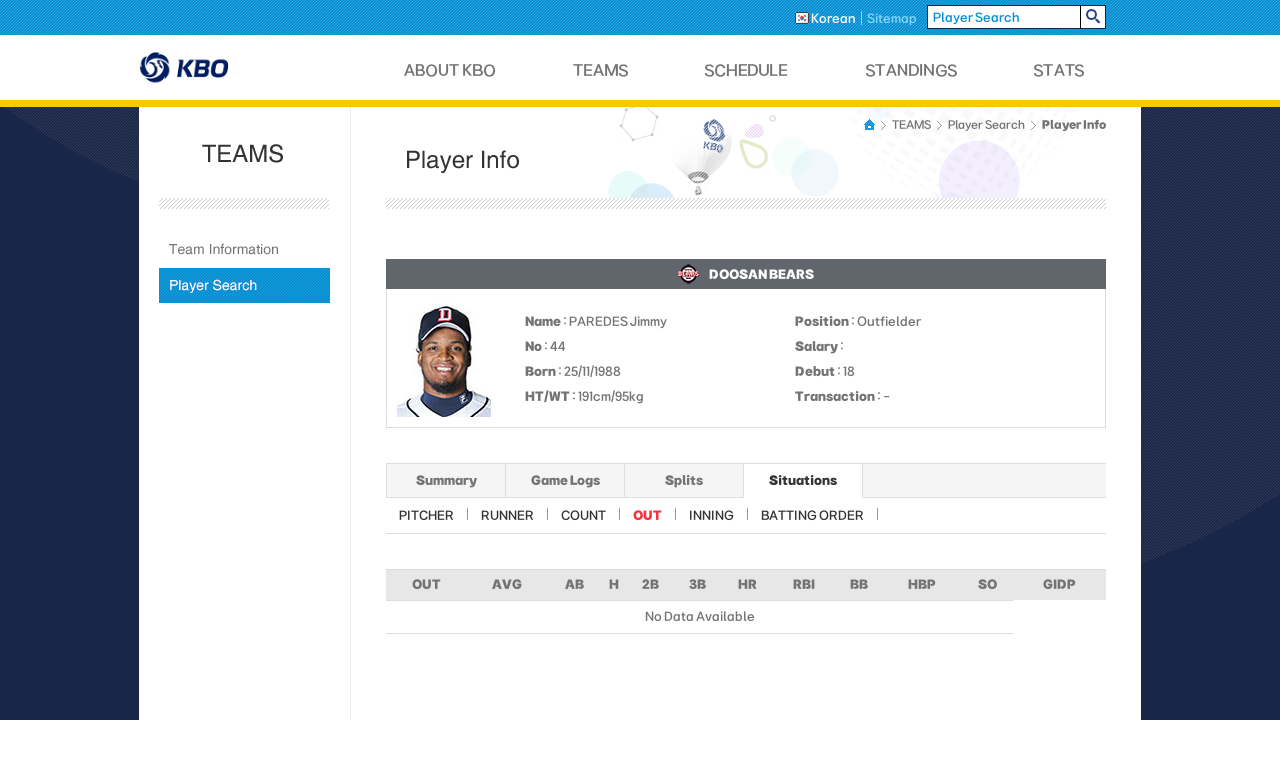

--- FILE ---
content_type: text/html; charset=utf-8
request_url: http://eng.koreabaseball.com/Teams/PlayerInfoHitter/SituationsOut.aspx?pcode=68244
body_size: 15803
content:


<!DOCTYPE html PUBLIC "-//W3C//DTD XHTML 1.0 Transitional//EN" "http://www.w3.org/TR/xhtml1/DTD/xhtml1-transitional.dtd">

<html xmlns="http://www.w3.org/1999/xhtml" xml:lang="en" lang="en">
<head id="Head1"><meta http-equiv="Content-Type" content="text/html; charset=utf-8" /><meta http-equiv="x-ua-compatible" content="IE=9" /><title>
	KBO
</title><link rel="shortcut icon" type="image/x-icon" href="/images/common/favicon.ico" />
	<link rel="stylesheet" type="text/css" href="//6ptotvmi5753.edge.naverncp.com/KBO_IMAGE/eng/resources/min/css/common.min.css?version=20251030" />
	<link rel="stylesheet" type="text/css" href="//6ptotvmi5753.edge.naverncp.com/KBO_IMAGE/eng/resources/css/font.css?version=20251030"  crossorigin="anonymous"/>
	<link rel="stylesheet" type="text/css" href="//6ptotvmi5753.edge.naverncp.com/KBO_IMAGE/eng/resources/min/css/jquery-ui.min.css?version=20251030"/>
	<script type="text/javascript" src="http://code.jquery.com/jquery-1.10.2.js"></script>
	<script type="text/javascript" src="//6ptotvmi5753.edge.naverncp.com/KBO_IMAGE/eng/resources/min/js/common.min.js?version=20241219"></script>
	<script type="text/javascript" src="//6ptotvmi5753.edge.naverncp.com/KBO_IMAGE/eng/resources/min/js/jquery-ui.min.js?version=20241219"></script>
    


<link rel="Stylesheet" type="text/css" href="//6ptotvmi5753.edge.naverncp.com/KBO_IMAGE/eng/resources/min/css/layout.min.css?version=20251030" />

<script type="text/javascript">    jQuery(function ($) { onLnb("0202"); });</script>




    <script type="text/javascript">
        (function (i, s, o, g, r, a, m) {
        i['GoogleAnalyticsObject'] = r; i[r] = i[r] || function () {
            (i[r].q = i[r].q || []).push(arguments)
        }, i[r].l = 1 * new Date(); a = s.createElement(o),
            m = s.getElementsByTagName(o)[0]; a.async = 1; a.src = g; m.parentNode.insertBefore(a, m)
        })(window, document, 'script', '//www.google-analytics.com/analytics.js', 'ga');

        ga('create', 'UA-15700655-22', 'auto');
        ga('send', 'pageview');
    </script>
</head>
<body>
    <form method="post" action="./SituationsOut.aspx?pcode=68244" id="mainForm">
<div class="aspNetHidden">
<input type="hidden" name="__EVENTTARGET" id="__EVENTTARGET" value="" />
<input type="hidden" name="__EVENTARGUMENT" id="__EVENTARGUMENT" value="" />
<input type="hidden" name="__VIEWSTATE" id="__VIEWSTATE" value="/[base64]/795shUmz6M/HyskdH0+Dm" />
</div>

<script type="text/javascript">
//<![CDATA[
var theForm = document.forms['mainForm'];
if (!theForm) {
    theForm = document.mainForm;
}
function __doPostBack(eventTarget, eventArgument) {
    if (!theForm.onsubmit || (theForm.onsubmit() != false)) {
        theForm.__EVENTTARGET.value = eventTarget;
        theForm.__EVENTARGUMENT.value = eventArgument;
        theForm.submit();
    }
}
//]]>
</script>


<div class="aspNetHidden">

	<input type="hidden" name="__VIEWSTATEGENERATOR" id="__VIEWSTATEGENERATOR" value="17506C6F" />
	<input type="hidden" name="__EVENTVALIDATION" id="__EVENTVALIDATION" value="/wEdAAMjEqCGOlSJm5zsgbqvQHG12E4cICodjCdim4JsrIdV9kcaVaDkq4TBwyAd9Dl2hVklFYHGE0bZGgyJAMRz/wWE258pug==" />
</div>
        
<script type="text/javascript">
function playerSearch() {
    if (document.getElementById("cphHeader_txtPlayerSearch").value == "Player Search") {

    }
    else {
        __doPostBack('ctl00$ctl00$ctl00$ctl00$cphHeader$btnPlayerSearch','');
    }
}
</script>
<div id="header">
	<div id="header_top">
		<div id="srch_bar">
			<div class="srch_box">
				<ul>
					<li><a href="http://www.koreabaseball.com/Default.aspx" class="on"><img src="//6ptotvmi5753.edge.naverncp.com/KBO_IMAGE/eng/resources/images/common/ico_lang_ko.png" alt="korean" />&nbsp;<span>Korean</span></a></li>
					<li><a href="/Etc/Sitemap.aspx"><span class="last">Sitemap</span></a></li>
					
					<li>
						<fieldset class="srch_player">
							<input name="ctl00$ctl00$ctl00$ctl00$cphHeader$txtPlayerSearch" type="text" id="cphHeader_txtPlayerSearch" title="Player Search" value="Player Search" onclick="javascript:this.value=&#39;&#39;;" /><input type="image" title="search" src="//6ptotvmi5753.edge.naverncp.com/KBO_IMAGE/eng/resources/images/common/btn_srch.png" onclick="javascript:playerSearch();" />
						</fieldset>
					</li>
				</ul>
			</div>
		</div> <!--//srch_bar -->
        <a id="cphHeader_btnPlayerSearch" href="javascript:__doPostBack(&#39;ctl00$ctl00$ctl00$ctl00$cphHeader$btnPlayerSearch&#39;,&#39;&#39;)"></a>
		<div id="gnb" class="tabs">
			<div class="gnb_tit">
					<a href="/Default.aspx">
						<img src="//6ptotvmi5753.edge.naverncp.com/KBO_IMAGE/eng/resources/images/common/logo_kbo_k.png" alt="" />
					</a>
				
			</div> <!--//gnb_tit -->
			<ul class="tabMenu">
				<li><a id="#tab1" href="/About/AboutKbo.aspx" class="depth_01"><span>ABOUT KBO</span></a></li>
				<li><a id="#tab2" href="/Teams/TeamInformation.aspx" class="depth_02"><span>TEAMS</span></a></li>
				<li><a id="#tab3" href="/Schedule/Scoreboard.aspx" class="depth_03"><span>SCHEDULE</span></a></li>
				<li><a id="#tab4" href="/Standings/TeamStandings.aspx" class="depth_04"><span>STANDINGS</span></a></li>
				<li class="last"><a id="#tab5" href="/stats/BattingTop5.aspx" class="depth_05"><span>STATS</span></a></li>
			</ul>
		</div> <!--//gnb -->
	</div> <!--//header_top -->
	<div class="gnb_sub tabContainer">
		<div id="tab1" class="subarea tab-cont">
			<ul>
				<li><a href="/About/aboutkbo.aspx" class="about_01"><span>About KBO</span></a></li>
				
				<li class="last"><a href="/About/KBOProcedures.aspx" class="about_03"><span>KBO Procedures</span></a></li>
				<!--<li class="last"><a href="/About/Changes.aspx" class="about_04"><span>Changes in 2015</span></a></li>-->
			</ul>
		</div> <!--//subarea -->
		<div id="tab2" class="subarea tab-cont">
			<ul>
				<li><a href="/Teams/TeamInformation.aspx" class="team_01"><span>Team Information</span></a></li>
				<li class="last"><a href="/Teams/PlayerSearch.aspx" class="team_02"><span>Player Search</span></a></li>
			</ul>
		</div> <!--//subarea -->
		<div id="tab3" class="subarea tab-cont">
			<ul>
				<li><a href="/Schedule/Scoreboard.aspx" class="schedule_01"><span>Scoreboard</span></a></li>
				<li class="last"><a href="/Schedule/DailySchedule.aspx" class="schedule_02"><span>Daily Schedule</span></a></li>
			</ul>
		</div> <!--//subarea -->
		<div id="tab4" class="subarea tab-cont">
			<ul>
				<li class="last"><a href="/Standings/TeamStandings.aspx" class="standing_01"><span>Team Standings</span></a></li>
			</ul>
		</div> <!--//subarea -->
		<div  id="tab5" class="subarea tab-cont">
			<ul>
				<li><a href="/stats/BattingTop5.aspx" class="stats_01 active"><span>Batting Top5</span></a></li>
				<li><a href="/stats/PitchingTop5.aspx" class="stats_02"><span>Pitching Top5</span></a></li>
				<li><a href="/stats/BattingLeaders.aspx" class="stats_03"><span>Batting Leaders</span></a></li>
				<li><a href="/stats/PitchingLeaders.aspx" class="stats_04"><span>Pitching Leaders</span></a></li>
				<li><a href="/stats/BattingByTeams.aspx" class="stats_05"><span>Batting By Teams</span></a></li>
				<li><a href="/stats/PitchingByTeams.aspx" class="stats_06"><span>Pitching By Teams</span></a></li>
				<li class="last"><a href="/stats/TeamStats.aspx" class="stats_07"><span>Team Stats</span></a></li>
			</ul>
		</div> <!--//subarea -->
	</div> <!--//gnb_sub -->
</div> <!--//header -->

        

<div id="container">
	
<div id="lnb">
    <h2 class="teams"><span>teams</span></h2>
	<ul>
		<li><a id="lnb0201" href="/Teams/TeamInformation.aspx" class="lnb_teams_01"><span>Team Information</span></a></li>
		<li><a id="lnb0202" href="/Teams/PlayerSearch.aspx" class="lnb_teams_02"><span>Player Search</span></a></li>
	</ul>
</div> <!--//lnb -->

<div id="contents">
	<div class="tit_sub">
		<div class="nav">
			<ul>
				<li class="home"><a href="/Default.aspx"><span>HOME</span></a> <span class="arrow">&gt;</span></li>
				<li><a href="/Teams/TeamInformation.aspx"><span>TEAMS</span></a> <span class="arrow">&gt;</span></li>
				<li><a href="/Teams/PlayerSearch.aspx"><span>Player Search</span></a> <span class="arrow">&gt;</span></li>
				<li class="last"><a href="/Teams/PlayerInfoHitter/Summary.aspx"><span>Player Info</span></a></li>
			</ul>
		</div>
		<h3 class="teams_player_info"><span>player info</span></h3>
	</div>
	<div class="inner">
		

<div class="player_info">
	<p class="team_info">
        <span class="ebl_sub_info_ob"><img src='//6ptotvmi5753.edge.naverncp.com/KBO_IMAGE/eng/resources/images/ebl/regular/2018/ebl_sub_info_OB.png' alt='ob'/><span class='team-info'>DOOSAN BEARS</span></span>
	</p>
	<div class="player_detail">
        <img id="cphContainer_cphContainer_cphContent_cphContent_Info1_imgPlayer" onerror="this.src=&quot;//6ptotvmi5753.edge.naverncp.com/KBO_IMAGE/person/middle/noimg.png&quot;" src="//6ptotvmi5753.edge.naverncp.com/KBO_IMAGE/person/middle/2018/68244.jpg" />
		<ul>
			<li><span><b>Name</b> : PAREDES Jimmy</span></li>
			<li><span><b>Position</b> : Outfielder</span></li>
			<li><span><b>No</b> : 44</span></li>
			<li><span><b>Salary</b> : </span></li>
			<li><span><b>Born</b> : 25/11/1988</span></li>
			<li><span><b>Debut</b> : 18</span></li>
			<li><span><b>HT/WT</b> : 191cm/95kg</span></li>
			<li><span><b>Transaction</b> : -</span></li>
		</ul>
	</div>
</div> <!--//player_info -->
        <!--//player_info -->
		<div class="tabarea">
			<div class="sub_tab">
				<ul>
					<li><a href="/Teams/PlayerInfoHitter/Summary.aspx?pcode=68244"><span>Summary</span></a></li>
					<li><a href="/Teams/PlayerInfoHitter/GameLogs.aspx?pcode=68244"><span>Game Logs</span></a></li>
					<li><a href="/Teams/PlayerInfoHitter/SplitsMonth.aspx?pcode=68244"><span>Splits</span></a></li>
					<li class="on"><a href="/Teams/PlayerInfoHitter/SituationsPitcher.aspx?pcode=68244"><span>Situations</span></a></li>
				</ul>
			</div>
			<div class="sub_tab_inner">
				<ul>
					<li><a href="/Teams/PlayerInfoHitter/SituationsPitcher.aspx?pcode=68244"><span>PITCHER</span></a></li>
					<li><a href="/Teams/PlayerInfoHitter/SituationsRunner.aspx?pcode=68244"><span>RUNNER</span></a></li>
					<li><a href="/Teams/PlayerInfoHitter/SituationsCount.aspx?pcode=68244"><span>COUNT</span></a></li>
					<li class="on"><a href="/Teams/PlayerInfoHitter/SituationsOut.aspx?pcode=68244"><span>OUT</span></a></li>
					<li><a href="/Teams/PlayerInfoHitter/SituationsInning.aspx?pcode=68244"><span>INNING</span></a></li>
					<li class="last"><a href="/Teams/PlayerInfoHitter/SituationsBattingOrder.aspx?pcode=68244"><span>BATTING ORDER</span></a></li>
				</ul>
			</div>
		</div> <!--//tabarea -->

		<div class="tbl_common">
			<table summary="out">
				<colgroup>
					<col style="width:auto;" />
				</colgroup>
				<thead>
					<tr>
						<th scope="col"><span>OUT</span></th>
						<th scope="col"><span>AVG</span></th>
						<th scope="col"><span>AB</span></th>
						<th scope="col"><span>H</span></th>
						<th scope="col"><span>2B</span></th>
						<th scope="col"><span>3B</span></th>
						<th scope="col"><span>HR</span></th>
						<th scope="col"><span>RBI</span></th>
						<th scope="col"><span>BB</span></th>
						<th scope="col"><span>HBP</span></th>
						<th scope="col"><span>SO</span></th>
						<th scope="col"><span>GIDP</span></th>
					</tr>
				</thead>
				<tbody>
                    
                    <div id="cphContainer_cphContainer_cphContent_cphContent_pnlDataNo">
	
			            <tr>
				            <td colspan="11">No Data Available</td>
			            </tr>
			        
</div>
				</tbody>
			</table>
		</div> <!--//tbl_common -->
	</div> <!--//inner -->
</div> <!--//contents -->


</div> <!--//container -->


        

<div id="footer">
	<div class="kbo_home">
		<a href="/Default.aspx" title="kbo homepage"><span>KBO</span></a>
	</div>
	<div class="ebl">
		<ul>
			<li><a href="http://www.tigers.co.kr" class="" target="_blank" title="link title"><img src="//6ptotvmi5753.edge.naverncp.com/KBO_IMAGE/eng/resources/images/ebl/regular/fixed/ebl_ft_HT.png" alt="" /></a></li>
			<li><a href="http://www.samsunglions.com" class="" target="_blank" title="link title"><img src="//6ptotvmi5753.edge.naverncp.com/KBO_IMAGE/eng/resources/images/ebl/regular/fixed/ebl_ft_SS.png" alt="" /></a></li>
			<li><a href="http://www.lgtwins.com" class="" target="_blank" title="link title"><img src="//6ptotvmi5753.edge.naverncp.com/KBO_IMAGE/eng/resources/images/ebl/regular/fixed/ebl_ft_LG.png" alt="" /></a></li>
			<li><a href="http://www.doosanbears.com" class="" target="_blank" title="link title"><img src="//6ptotvmi5753.edge.naverncp.com/KBO_IMAGE/eng/resources/images/ebl/regular/fixed/ebl_ft_OB.png" alt="" /></a></li>
			<li><a href="http://ktwiz.co.kr"  class="" target="_blank" title="link title"><img src="//6ptotvmi5753.edge.naverncp.com/KBO_IMAGE/eng/resources/images/ebl/regular/fixed/ebl_ft_KT.png" alt="" /></a></li>
			<li><a href="http://www.ssglanders.com" class="" target="_blank" title="link title"><img src="//6ptotvmi5753.edge.naverncp.com/KBO_IMAGE/eng/resources/images/ebl/regular/fixed/ebl_ft_SK.png" alt="" /></a></li>
            <li><a href="http://www.giantsclub.com" class="" target="_blank" title="link title"><img src="//6ptotvmi5753.edge.naverncp.com/KBO_IMAGE/eng/resources/images/ebl/regular/fixed/ebl_ft_LT.png" alt="" /></a></li>
			<li class="last"><a href="http://www.hanwhaeagles.co.kr" class="" target="_blank" title="link title"><img src="//6ptotvmi5753.edge.naverncp.com/KBO_IMAGE/eng/resources/images/ebl/regular/fixed/ebl_ft_HH.png" alt="" /></a></li>        
			<li><a href="http://www.ncdinos.com" class="" target="_blank" title="link title"><img src="//6ptotvmi5753.edge.naverncp.com/KBO_IMAGE/eng/resources/images/ebl/regular/fixed/ebl_ft_NC.png" alt="" /></a></li>
			<li><a href="http://www.heroesbaseball.co.kr" class="" target="_blank" title="link title"><img src="//6ptotvmi5753.edge.naverncp.com/KBO_IMAGE/eng/resources/images/ebl/regular/fixed/ebl_ft_WO.png" alt="" /></a></li>
		</ul>
		<p>&copy; Korea Baseball Organization, 278 Gangnam-daero, Gangnam-gu, Seoul, Korea 06258 TEL 02) 3460-4600</p>
		<p>This is the official KBO website for our fans operated by sports2i co. LTD. </p>
		<p>
			Copyright&copy; 2010~2016 KBO. All rights reserved.
			<img src="//6ptotvmi5753.edge.naverncp.com/KBO_IMAGE/eng/resources/images/common/ico_w3c.png" alt="W3C 웹표준XHTML 1.0 Transitional준수" />
		</p>
	</div> <!--//ebl -->
	<div class="verisign">
		<img src="//6ptotvmi5753.edge.naverncp.com/KBO_IMAGE/eng/resources/images/common/ico_verisign.png" alt="" />
	</div>
</div> <!--//footer -->


    </form>
</body>
</html>


--- FILE ---
content_type: text/plain
request_url: https://www.google-analytics.com/j/collect?v=1&_v=j102&a=1692542902&t=pageview&_s=1&dl=http%3A%2F%2Feng.koreabaseball.com%2FTeams%2FPlayerInfoHitter%2FSituationsOut.aspx%3Fpcode%3D68244&ul=en-us%40posix&dt=KBO&sr=1280x720&vp=1280x720&_u=IEBAAEABAAAAACAAI~&jid=714155697&gjid=213085317&cid=769785110.1769036931&tid=UA-15700655-22&_gid=308772143.1769036931&_r=1&_slc=1&z=225674318
body_size: -287
content:
2,cG-GLNS6JWX88